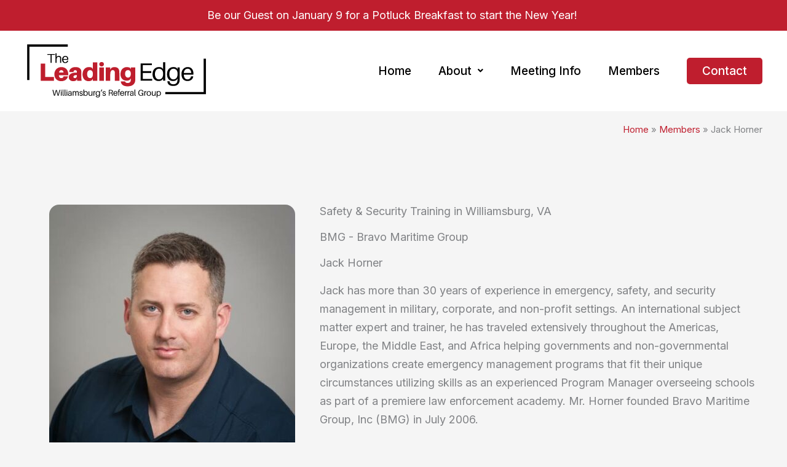

--- FILE ---
content_type: text/css
request_url: https://leadingedgeva.com/wp-content/uploads/elementor/css/post-1879.css?ver=1768028067
body_size: 943
content:
.elementor-1879 .elementor-element.elementor-element-a66a9e6{transition:background 0.3s, border 0.3s, border-radius 0.3s, box-shadow 0.3s;padding:125px 40px 85px 40px;}.elementor-1879 .elementor-element.elementor-element-a66a9e6 > .elementor-background-overlay{transition:background 0.3s, border-radius 0.3s, opacity 0.3s;}.elementor-1879 .elementor-element.elementor-element-2d74296 > .elementor-element-populated{transition:background 0.3s, border 0.3s, border-radius 0.3s, box-shadow 0.3s;margin:0px 0px 0px 0px;--e-column-margin-right:0px;--e-column-margin-left:0px;padding:0px 0px 0px 0px;}.elementor-1879 .elementor-element.elementor-element-2d74296 > .elementor-element-populated > .elementor-background-overlay{transition:background 0.3s, border-radius 0.3s, opacity 0.3s;}.elementor-1879 .elementor-element.elementor-element-11267b3 img{border-radius:16px 16px 16px 16px;}.elementor-bc-flex-widget .elementor-1879 .elementor-element.elementor-element-b87b770.elementor-column .elementor-widget-wrap{align-items:flex-start;}.elementor-1879 .elementor-element.elementor-element-b87b770.elementor-column.elementor-element[data-element_type="column"] > .elementor-widget-wrap.elementor-element-populated{align-content:flex-start;align-items:flex-start;}.elementor-1879 .elementor-element.elementor-element-b87b770 > .elementor-element-populated{margin:0px 0px 0px 0px;--e-column-margin-right:0px;--e-column-margin-left:0px;padding:0px 5px 0px 0px;}.elementor-1879 .elementor-element.elementor-element-27ac622:not(.elementor-motion-effects-element-type-background), .elementor-1879 .elementor-element.elementor-element-27ac622 > .elementor-motion-effects-container > .elementor-motion-effects-layer{background-color:var( --e-global-color-astglobalcolor5 );}.elementor-1879 .elementor-element.elementor-element-27ac622 > .elementor-container{max-width:1290px;}.elementor-1879 .elementor-element.elementor-element-27ac622{transition:background 0.3s, border 0.3s, border-radius 0.3s, box-shadow 0.3s;padding:70px 40px 75px 40px;}.elementor-1879 .elementor-element.elementor-element-27ac622 > .elementor-background-overlay{transition:background 0.3s, border-radius 0.3s, opacity 0.3s;}.elementor-bc-flex-widget .elementor-1879 .elementor-element.elementor-element-ce21b80.elementor-column .elementor-widget-wrap{align-items:flex-start;}.elementor-1879 .elementor-element.elementor-element-ce21b80.elementor-column.elementor-element[data-element_type="column"] > .elementor-widget-wrap.elementor-element-populated{align-content:flex-start;align-items:flex-start;}.elementor-1879 .elementor-element.elementor-element-ce21b80 > .elementor-element-populated{margin:0px 0px 0px 0px;--e-column-margin-right:0px;--e-column-margin-left:0px;padding:0px 70px 0px 0px;}.elementor-1879 .elementor-element.elementor-element-b2c2a66{text-align:left;}.elementor-bc-flex-widget .elementor-1879 .elementor-element.elementor-element-2724094.elementor-column .elementor-widget-wrap{align-items:flex-start;}.elementor-1879 .elementor-element.elementor-element-2724094.elementor-column.elementor-element[data-element_type="column"] > .elementor-widget-wrap.elementor-element-populated{align-content:flex-start;align-items:flex-start;}.elementor-1879 .elementor-element.elementor-element-2724094 > .elementor-element-populated{margin:0px 0px 0px 0px;--e-column-margin-right:0px;--e-column-margin-left:0px;padding:0px 0px 0px 0px;}.elementor-1879 .elementor-element.elementor-element-27a1cd5 .elementor-icon-list-items:not(.elementor-inline-items) .elementor-icon-list-item:not(:last-child){padding-block-end:calc(8px/2);}.elementor-1879 .elementor-element.elementor-element-27a1cd5 .elementor-icon-list-items:not(.elementor-inline-items) .elementor-icon-list-item:not(:first-child){margin-block-start:calc(8px/2);}.elementor-1879 .elementor-element.elementor-element-27a1cd5 .elementor-icon-list-items.elementor-inline-items .elementor-icon-list-item{margin-inline:calc(8px/2);}.elementor-1879 .elementor-element.elementor-element-27a1cd5 .elementor-icon-list-items.elementor-inline-items{margin-inline:calc(-8px/2);}.elementor-1879 .elementor-element.elementor-element-27a1cd5 .elementor-icon-list-items.elementor-inline-items .elementor-icon-list-item:after{inset-inline-end:calc(-8px/2);}.elementor-1879 .elementor-element.elementor-element-27a1cd5 .elementor-icon-list-icon i{transition:color 0.3s;}.elementor-1879 .elementor-element.elementor-element-27a1cd5 .elementor-icon-list-icon svg{transition:fill 0.3s;}.elementor-1879 .elementor-element.elementor-element-27a1cd5{--e-icon-list-icon-size:14px;--icon-vertical-offset:0px;}.elementor-1879 .elementor-element.elementor-element-27a1cd5 .elementor-icon-list-text{transition:color 0.3s;}.elementor-bc-flex-widget .elementor-1879 .elementor-element.elementor-element-1a7381d.elementor-column .elementor-widget-wrap{align-items:flex-start;}.elementor-1879 .elementor-element.elementor-element-1a7381d.elementor-column.elementor-element[data-element_type="column"] > .elementor-widget-wrap.elementor-element-populated{align-content:flex-start;align-items:flex-start;}.elementor-1879 .elementor-element.elementor-element-1a7381d > .elementor-element-populated{margin:0px 0px 0px 0px;--e-column-margin-right:0px;--e-column-margin-left:0px;padding:0px 0px 0px 0px;}.elementor-1879 .elementor-element.elementor-element-66e83a7{columns:1;}.elementor-1879 .elementor-element.elementor-element-66e83a7 a{color:var( --e-global-color-astglobalcolor8 );}.elementor-1879 .elementor-element.elementor-element-66e83a7 a:hover, .elementor-1879 .elementor-element.elementor-element-66e83a7 a:focus{color:var( --e-global-color-astglobalcolor0 );}:root{--page-title-display:none;}@media(max-width:1366px){.elementor-1879 .elementor-element.elementor-element-a66a9e6{padding:100px 40px 80px 40px;}.elementor-1879 .elementor-element.elementor-element-27ac622{padding:51px 40px 55px 40px;}}@media(max-width:1024px){.elementor-1879 .elementor-element.elementor-element-a66a9e6{padding:57px 40px 27px 40px;}.elementor-1879 .elementor-element.elementor-element-2d74296 > .elementor-element-populated{margin:0px 0px 0px 0px;--e-column-margin-right:0px;--e-column-margin-left:0px;padding:0px 0px 0px 0px;}.elementor-bc-flex-widget .elementor-1879 .elementor-element.elementor-element-b87b770.elementor-column .elementor-widget-wrap{align-items:flex-start;}.elementor-1879 .elementor-element.elementor-element-b87b770.elementor-column.elementor-element[data-element_type="column"] > .elementor-widget-wrap.elementor-element-populated{align-content:flex-start;align-items:flex-start;}.elementor-1879 .elementor-element.elementor-element-b87b770 > .elementor-element-populated{margin:0px 0px 42px 40px;--e-column-margin-right:0px;--e-column-margin-left:40px;padding:0px 0px 0px 0px;}.elementor-1879 .elementor-element.elementor-element-27ac622{padding:37px 40px 27px 40px;}.elementor-bc-flex-widget .elementor-1879 .elementor-element.elementor-element-ce21b80.elementor-column .elementor-widget-wrap{align-items:flex-start;}.elementor-1879 .elementor-element.elementor-element-ce21b80.elementor-column.elementor-element[data-element_type="column"] > .elementor-widget-wrap.elementor-element-populated{align-content:flex-start;align-items:flex-start;}.elementor-1879 .elementor-element.elementor-element-ce21b80 > .elementor-element-populated{margin:0px 0px 0px 0px;--e-column-margin-right:0px;--e-column-margin-left:0px;padding:0px 0px 0px 0px;}.elementor-bc-flex-widget .elementor-1879 .elementor-element.elementor-element-2724094.elementor-column .elementor-widget-wrap{align-items:flex-start;}.elementor-1879 .elementor-element.elementor-element-2724094.elementor-column.elementor-element[data-element_type="column"] > .elementor-widget-wrap.elementor-element-populated{align-content:flex-start;align-items:flex-start;}.elementor-1879 .elementor-element.elementor-element-2724094 > .elementor-element-populated{margin:0px 0px 0px 0px;--e-column-margin-right:0px;--e-column-margin-left:0px;padding:0px 0px 0px 0px;}.elementor-bc-flex-widget .elementor-1879 .elementor-element.elementor-element-1a7381d.elementor-column .elementor-widget-wrap{align-items:flex-start;}.elementor-1879 .elementor-element.elementor-element-1a7381d.elementor-column.elementor-element[data-element_type="column"] > .elementor-widget-wrap.elementor-element-populated{align-content:flex-start;align-items:flex-start;}.elementor-1879 .elementor-element.elementor-element-1a7381d > .elementor-element-populated{margin:0px 0px 0px 0px;--e-column-margin-right:0px;--e-column-margin-left:0px;padding:0px 0px 0px 0px;}.elementor-1879 .elementor-element.elementor-element-66e83a7{columns:1;text-align:center;}}@media(max-width:767px){.elementor-1879 .elementor-element.elementor-element-a66a9e6{padding:35px 20px 60px 20px;}.elementor-1879 .elementor-element.elementor-element-2d74296 > .elementor-element-populated{margin:0px 0px 0px 0px;--e-column-margin-right:0px;--e-column-margin-left:0px;}.elementor-1879 .elementor-element.elementor-element-b87b770 > .elementor-element-populated{margin:0px 0px 31px 0px;--e-column-margin-right:0px;--e-column-margin-left:0px;padding:0px 0px 0px 0px;}.elementor-1879 .elementor-element.elementor-element-736e6bb{text-align:center;}.elementor-1879 .elementor-element.elementor-element-a8b7c21{text-align:center;}.elementor-1879 .elementor-element.elementor-element-c4bcb08{text-align:center;}.elementor-1879 .elementor-element.elementor-element-9273f6b{text-align:center;}.elementor-1879 .elementor-element.elementor-element-27ac622{margin-top:0px;margin-bottom:0px;padding:33px 20px 0px 20px;}.elementor-1879 .elementor-element.elementor-element-ce21b80 > .elementor-element-populated{margin:0px 0px 31px 0px;--e-column-margin-right:0px;--e-column-margin-left:0px;padding:0px 0px 0px 0px;}.elementor-1879 .elementor-element.elementor-element-b2c2a66{text-align:center;}.elementor-1879 .elementor-element.elementor-element-2724094 > .elementor-element-populated{margin:0px 0px 31px 0px;--e-column-margin-right:0px;--e-column-margin-left:0px;padding:0px 0px 0px 0px;}.elementor-1879 .elementor-element.elementor-element-52defd3{text-align:center;}.elementor-1879 .elementor-element.elementor-element-1a7381d > .elementor-element-populated{margin:0px 0px 31px 0px;--e-column-margin-right:0px;--e-column-margin-left:0px;padding:0px 0px 0px 0px;}.elementor-1879 .elementor-element.elementor-element-3e6ee64{text-align:center;}}@media(min-width:768px){.elementor-1879 .elementor-element.elementor-element-2d74296{width:40%;}.elementor-1879 .elementor-element.elementor-element-b87b770{width:60%;}}@media(max-width:1024px) and (min-width:768px){.elementor-1879 .elementor-element.elementor-element-2d74296{width:40%;}.elementor-1879 .elementor-element.elementor-element-b87b770{width:60%;}.elementor-1879 .elementor-element.elementor-element-ce21b80{width:100%;}.elementor-1879 .elementor-element.elementor-element-2724094{width:100%;}.elementor-1879 .elementor-element.elementor-element-1a7381d{width:100%;}}

--- FILE ---
content_type: text/css
request_url: https://leadingedgeva.com/wp-content/uploads/elementor/css/post-2075.css?ver=1768019363
body_size: 274
content:
.elementor-2075 .elementor-element.elementor-element-bab9a1c:not(.elementor-motion-effects-element-type-background), .elementor-2075 .elementor-element.elementor-element-bab9a1c > .elementor-motion-effects-container > .elementor-motion-effects-layer{background-color:#BF1E2E;}.elementor-2075 .elementor-element.elementor-element-bab9a1c{transition:background 0.3s, border 0.3s, border-radius 0.3s, box-shadow 0.3s;padding:0px 20px 0px 20px;}.elementor-2075 .elementor-element.elementor-element-bab9a1c > .elementor-background-overlay{transition:background 0.3s, border-radius 0.3s, opacity 0.3s;}.elementor-2075 .elementor-element.elementor-element-540eec0 > .elementor-widget-container{margin:0px 0px -32px 0px;}.elementor-2075 .elementor-element.elementor-element-540eec0{text-align:center;color:#FFFFFF;}.elementor-2075 .elementor-element.elementor-element-540eec0 a{color:#FFFFFF;}@media(max-width:767px){.elementor-2075 .elementor-element.elementor-element-bab9a1c{margin-top:0px;margin-bottom:0px;padding:0px 10px 0px 10px;}}

--- FILE ---
content_type: text/css
request_url: https://leadingedgeva.com/wp-content/uploads/elementor/css/post-1804.css?ver=1768019363
body_size: 268
content:
.elementor-1804 .elementor-element.elementor-element-486b05f{border-style:solid;border-width:0px 0px 0px 0px;padding:20px 40px 12px 40px;}.elementor-1804 .elementor-element.elementor-element-486b05f, .elementor-1804 .elementor-element.elementor-element-486b05f > .elementor-background-overlay{border-radius:0px 0px 0px 0px;}.elementor-1804 .elementor-element.elementor-element-6547a26 > .elementor-element-populated{margin:0px 0px 0px 0px;--e-column-margin-right:0px;--e-column-margin-left:0px;padding:0px 0px 0px 0px;}.elementor-1804 .elementor-element.elementor-element-425cd2c{text-align:right;font-size:15px;}@media(max-width:1366px){.elementor-1804 .elementor-element.elementor-element-486b05f{padding:15px 40px 7px 40px;}}@media(max-width:767px){.elementor-1804 .elementor-element.elementor-element-425cd2c{font-size:14px;}}

--- FILE ---
content_type: text/css
request_url: https://leadingedgeva.com/wp-content/uploads/elementor/css/post-1706.css?ver=1768019363
body_size: 605
content:
.elementor-1706 .elementor-element.elementor-element-de7a09d:not(.elementor-motion-effects-element-type-background), .elementor-1706 .elementor-element.elementor-element-de7a09d > .elementor-motion-effects-container > .elementor-motion-effects-layer{background-color:var( --e-global-color-astglobalcolor0 );}.elementor-1706 .elementor-element.elementor-element-de7a09d{transition:background 0.3s, border 0.3s, border-radius 0.3s, box-shadow 0.3s;padding:66px 40px 60px 40px;}.elementor-1706 .elementor-element.elementor-element-de7a09d > .elementor-background-overlay{transition:background 0.3s, border-radius 0.3s, opacity 0.3s;}.elementor-1706 .elementor-element.elementor-element-2f75a53 > .elementor-element-populated{margin:0px 0px 0px 0px;--e-column-margin-right:0px;--e-column-margin-left:0px;padding:0px 0px 0px 0px;}.elementor-1706 .elementor-element.elementor-element-63afcb2 > .elementor-widget-container{margin:0px 0px -11px 0px;padding:0px 0px 0px 0px;}.elementor-1706 .elementor-element.elementor-element-63afcb2{text-align:left;}.elementor-1706 .elementor-element.elementor-element-63afcb2 .elementor-heading-title{font-size:56px;color:var( --e-global-color-astglobalcolor5 );}.elementor-1706 .elementor-element.elementor-element-33875af > .elementor-widget-container{margin:0px 0px -23px 0px;}.elementor-1706 .elementor-element.elementor-element-33875af{text-align:left;font-size:24px;color:var( --e-global-color-astglobalcolor5 );}.elementor-bc-flex-widget .elementor-1706 .elementor-element.elementor-element-99eaaf9.elementor-column .elementor-widget-wrap{align-items:center;}.elementor-1706 .elementor-element.elementor-element-99eaaf9.elementor-column.elementor-element[data-element_type="column"] > .elementor-widget-wrap.elementor-element-populated{align-content:center;align-items:center;}.elementor-1706 .elementor-element.elementor-element-99eaaf9 > .elementor-element-populated{margin:0px 0px 0px 0px;--e-column-margin-right:0px;--e-column-margin-left:0px;padding:0px 0px 0px 0px;}.elementor-1706 .elementor-element.elementor-element-b8b16e2 .elementor-button{background-color:var( --e-global-color-astglobalcolor8 );fill:var( --e-global-color-astglobalcolor5 );color:var( --e-global-color-astglobalcolor5 );}.elementor-1706 .elementor-element.elementor-element-b8b16e2 .elementor-button:hover, .elementor-1706 .elementor-element.elementor-element-b8b16e2 .elementor-button:focus{background-color:var( --e-global-color-astglobalcolor5 );color:var( --e-global-color-astglobalcolor8 );}.elementor-1706 .elementor-element.elementor-element-b8b16e2 .elementor-button:hover svg, .elementor-1706 .elementor-element.elementor-element-b8b16e2 .elementor-button:focus svg{fill:var( --e-global-color-astglobalcolor8 );}@media(max-width:1366px){.elementor-1706 .elementor-element.elementor-element-de7a09d{padding:66px 50px 60px 50px;}.elementor-1706 .elementor-element.elementor-element-63afcb2 .elementor-heading-title{font-size:45px;}.elementor-1706 .elementor-element.elementor-element-33875af{font-size:21px;}}@media(max-width:1024px){.elementor-1706 .elementor-element.elementor-element-de7a09d{padding:40px 40px 40px 40px;}.elementor-1706 .elementor-element.elementor-element-63afcb2{text-align:left;}.elementor-1706 .elementor-element.elementor-element-63afcb2 .elementor-heading-title{font-size:36px;}.elementor-1706 .elementor-element.elementor-element-33875af{font-size:16px;}}@media(max-width:767px){.elementor-1706 .elementor-element.elementor-element-de7a09d{padding:40px 20px 49px 20px;}.elementor-1706 .elementor-element.elementor-element-63afcb2{text-align:center;}.elementor-1706 .elementor-element.elementor-element-63afcb2 .elementor-heading-title{font-size:34px;}.elementor-1706 .elementor-element.elementor-element-33875af > .elementor-widget-container{margin:0px 0px -9px 0px;}.elementor-1706 .elementor-element.elementor-element-33875af{text-align:center;}}@media(min-width:768px){.elementor-1706 .elementor-element.elementor-element-2f75a53{width:70%;}.elementor-1706 .elementor-element.elementor-element-99eaaf9{width:30%;}}@media(max-width:1024px) and (min-width:768px){.elementor-1706 .elementor-element.elementor-element-2f75a53{width:71%;}.elementor-1706 .elementor-element.elementor-element-99eaaf9{width:29%;}}

--- FILE ---
content_type: text/css
request_url: https://leadingedgeva.com/wp-content/uploads/elementor/css/post-1514.css?ver=1768019363
body_size: 548
content:
.elementor-1514 .elementor-element.elementor-element-2574f8c:not(.elementor-motion-effects-element-type-background), .elementor-1514 .elementor-element.elementor-element-2574f8c > .elementor-motion-effects-container > .elementor-motion-effects-layer{background-color:var( --e-global-color-astglobalcolor8 );}.elementor-1514 .elementor-element.elementor-element-2574f8c{transition:background 0.3s, border 0.3s, border-radius 0.3s, box-shadow 0.3s;padding:60px 40px 4px 40px;}.elementor-1514 .elementor-element.elementor-element-2574f8c > .elementor-background-overlay{transition:background 0.3s, border-radius 0.3s, opacity 0.3s;}.elementor-1514 .elementor-element.elementor-element-2670b0e > .elementor-element-populated{margin:0px 0px 0px 0px;--e-column-margin-right:0px;--e-column-margin-left:0px;padding:0px 0px 0px 0px;}.elementor-1514 .elementor-element.elementor-element-f6342bf{text-align:center;}.elementor-1514 .elementor-element.elementor-element-a0bc63e{--grid-template-columns:repeat(0, auto);--icon-size:39px;--grid-column-gap:0px;--grid-row-gap:0px;}.elementor-1514 .elementor-element.elementor-element-a0bc63e .elementor-widget-container{text-align:center;}.elementor-1514 .elementor-element.elementor-element-a0bc63e > .elementor-widget-container{margin:0px 0px 0px 0px;padding:0px 0px 0px 0px;}.elementor-1514 .elementor-element.elementor-element-a0bc63e .elementor-social-icon{background-color:var( --e-global-color-astglobalcolor8 );--icon-padding:0.3em;border-style:none;}.elementor-1514 .elementor-element.elementor-element-a0bc63e .elementor-social-icon i{color:var( --e-global-color-astglobalcolor5 );}.elementor-1514 .elementor-element.elementor-element-a0bc63e .elementor-social-icon svg{fill:var( --e-global-color-astglobalcolor5 );}.elementor-1514 .elementor-element.elementor-element-70df25e{text-align:center;font-size:15px;color:var( --e-global-color-astglobalcolor5 );}.elementor-1514 .elementor-element.elementor-element-70df25e a{color:var( --e-global-color-astglobalcolor5 );}.elementor-1514 .elementor-element.elementor-element-70df25e a:hover, .elementor-1514 .elementor-element.elementor-element-70df25e a:focus{color:#E94354;}@media(max-width:1366px){.elementor-1514 .elementor-element.elementor-element-2574f8c{padding:48px 40px -1px 40px;}}@media(max-width:1024px){.elementor-1514 .elementor-element.elementor-element-f6342bf{text-align:center;}.elementor-1514 .elementor-element.elementor-element-f6342bf img{width:97%;height:65px;object-fit:contain;}.elementor-1514 .elementor-element.elementor-element-a0bc63e{--icon-size:28px;}}@media(max-width:767px){.elementor-1514 .elementor-element.elementor-element-2574f8c{padding:47px 40px 9px 40px;}.elementor-1514 .elementor-element.elementor-element-f6342bf img{width:100%;height:71px;}.elementor-1514 .elementor-element.elementor-element-a0bc63e{--icon-size:35px;}.elementor-1514 .elementor-element.elementor-element-70df25e{font-size:15px;}}

--- FILE ---
content_type: text/css
request_url: https://leadingedgeva.com/wp-content/uploads/elementor/css/post-1334.css?ver=1768019363
body_size: 1703
content:
.elementor-1334 .elementor-element.elementor-element-98b6b36:not(.elementor-motion-effects-element-type-background), .elementor-1334 .elementor-element.elementor-element-98b6b36 > .elementor-motion-effects-container > .elementor-motion-effects-layer{background-color:var( --e-global-color-astglobalcolor5 );}.elementor-1334 .elementor-element.elementor-element-98b6b36{transition:background 0.3s, border 0.3s, border-radius 0.3s, box-shadow 0.3s;padding:11px 40px 11px 40px;}.elementor-1334 .elementor-element.elementor-element-98b6b36 > .elementor-background-overlay{transition:background 0.3s, border-radius 0.3s, opacity 0.3s;}.elementor-bc-flex-widget .elementor-1334 .elementor-element.elementor-element-af7f546.elementor-column .elementor-widget-wrap{align-items:center;}.elementor-1334 .elementor-element.elementor-element-af7f546.elementor-column.elementor-element[data-element_type="column"] > .elementor-widget-wrap.elementor-element-populated{align-content:center;align-items:center;}.elementor-1334 .elementor-element.elementor-element-af7f546 > .elementor-element-populated{margin:0px 0px 0px 0px;--e-column-margin-right:0px;--e-column-margin-left:0px;padding:0px 0px 0px 0px;}.elementor-1334 .elementor-element.elementor-element-2d5d1a1{text-align:left;}.elementor-1334 .elementor-element.elementor-element-2d5d1a1 img{width:100%;height:130px;object-fit:contain;object-position:center center;}.elementor-bc-flex-widget .elementor-1334 .elementor-element.elementor-element-b32cef4.elementor-column .elementor-widget-wrap{align-items:center;}.elementor-1334 .elementor-element.elementor-element-b32cef4.elementor-column.elementor-element[data-element_type="column"] > .elementor-widget-wrap.elementor-element-populated{align-content:center;align-items:center;}.elementor-1334 .elementor-element.elementor-element-b32cef4 > .elementor-element-populated{margin:0px 0px 0px 0px;--e-column-margin-right:0px;--e-column-margin-left:0px;padding:0px 0px 0px 0px;}.elementor-1334 .elementor-element.elementor-element-a65eb74 .menu-item a.uael-menu-item, .elementor-1334 .elementor-element.elementor-element-a65eb74 .menu-item a.uael-sub-menu-item{padding-top:15px;padding-bottom:15px;}body:not(.rtl) .elementor-1334 .elementor-element.elementor-element-a65eb74 .uael-nav-menu__layout-horizontal .uael-nav-menu > li.menu-item:not(:last-child){margin-right:44px;}body.rtl .elementor-1334 .elementor-element.elementor-element-a65eb74 .uael-nav-menu__layout-horizontal .uael-nav-menu > li.menu-item:not(:last-child){margin-left:44px;}.elementor-1334 .elementor-element.elementor-element-a65eb74 nav:not(.uael-nav-menu__layout-horizontal) .uael-nav-menu > li.menu-item:not(:last-child){margin-bottom:0;}.elementor-1334 .elementor-element.elementor-element-a65eb74 ul.sub-menu{width:249px;}.elementor-1334 .elementor-element.elementor-element-a65eb74 .sub-menu li a.uael-sub-menu-item,
						.elementor-1334 .elementor-element.elementor-element-a65eb74 nav.uael-dropdown li a.uael-menu-item,
						.elementor-1334 .elementor-element.elementor-element-a65eb74 nav.uael-dropdown li a.uael-sub-menu-item,
						.elementor-1334 .elementor-element.elementor-element-a65eb74 nav.uael-dropdown-expandible li a.uael-menu-item,
						.elementor-1334 .elementor-element.elementor-element-a65eb74 nav.uael-dropdown-expandible li a.uael-sub-menu-item{padding-left:10px;padding-right:10px;}.elementor-1334 .elementor-element.elementor-element-a65eb74 .sub-menu a.uael-sub-menu-item,
						 .elementor-1334 .elementor-element.elementor-element-a65eb74 nav.uael-dropdown li a.uael-menu-item,
						 .elementor-1334 .elementor-element.elementor-element-a65eb74 nav.uael-dropdown li a.uael-sub-menu-item,
						 .elementor-1334 .elementor-element.elementor-element-a65eb74 nav.uael-dropdown-expandible li a.uael-menu-item,
						 .elementor-1334 .elementor-element.elementor-element-a65eb74 nav.uael-dropdown-expandible li a.uael-sub-menu-item{padding-top:15px;padding-bottom:15px;}.elementor-1334 .elementor-element.elementor-element-a65eb74 .uael-nav-menu__toggle{text-align:right;}.elementor-1334 .elementor-element.elementor-element-a65eb74 .menu-item a.uael-menu-item{font-family:"Inter", Sans-serif;font-size:22px;font-weight:500;letter-spacing:0px;}.elementor-1334 .elementor-element.elementor-element-a65eb74 .menu-item a.uael-menu-item:not(.elementor-button), .elementor-1334 .elementor-element.elementor-element-a65eb74 .sub-menu a.uael-sub-menu-item{color:var( --e-global-color-astglobalcolor8 );}.elementor-1334 .elementor-element.elementor-element-a65eb74 .sub-menu a.uael-sub-menu-item,
								.elementor-1334 .elementor-element.elementor-element-a65eb74 .elementor-menu-toggle,
								.elementor-1334 .elementor-element.elementor-element-a65eb74 nav.uael-dropdown li a.uael-menu-item:not(.elementor-button),
								.elementor-1334 .elementor-element.elementor-element-a65eb74 nav.uael-dropdown li a.uael-sub-menu-item:not(.elementor-button),
								.elementor-1334 .elementor-element.elementor-element-a65eb74 nav.uael-dropdown-expandible li a.uael-menu-item,
								.elementor-1334 .elementor-element.elementor-element-a65eb74 nav.uael-dropdown-expandible li a.uael-sub-menu-item{color:var( --e-global-color-astglobalcolor8 );}.elementor-1334 .elementor-element.elementor-element-a65eb74 .sub-menu,
								.elementor-1334 .elementor-element.elementor-element-a65eb74 nav.uael-dropdown,
								.elementor-1334 .elementor-element.elementor-element-a65eb74 .uael-nav-menu nav.uael-dropdown-expandible,
								.elementor-1334 .elementor-element.elementor-element-a65eb74 .uael-nav-menu nav.uael-dropdown-expandible .menu-item a.uael-menu-item,
								.elementor-1334 .elementor-element.elementor-element-a65eb74 .uael-nav-menu nav.uael-dropdown-expandible .menu-item .sub-menu,
								.elementor-1334 .elementor-element.elementor-element-a65eb74 nav.uael-dropdown .menu-item a.uael-menu-item,
								.elementor-1334 .elementor-element.elementor-element-a65eb74 nav.uael-dropdown .menu-item a.uael-sub-menu-item{background-color:#fff;}.elementor-1334 .elementor-element.elementor-element-a65eb74 .sub-menu a.uael-sub-menu-item:hover,
								.elementor-1334 .elementor-element.elementor-element-a65eb74 .elementor-menu-toggle:hover,
								.elementor-1334 .elementor-element.elementor-element-a65eb74 nav.uael-dropdown li a.uael-menu-item:not(.elementor-button):hover,
								.elementor-1334 .elementor-element.elementor-element-a65eb74 nav.uael-dropdown li a.uael-sub-menu-item:not(.elementor-button):hover,
								.elementor-1334 .elementor-element.elementor-element-a65eb74 .uael-nav-menu nav.uael-dropdown-expandible li a.uael-menu-item:hover,
								.elementor-1334 .elementor-element.elementor-element-a65eb74 .uael-nav-menu nav.uael-dropdown-expandible li a.uael-sub-menu-item:hover{color:var( --e-global-color-astglobalcolor0 );}.elementor-1334 .elementor-element.elementor-element-a65eb74 nav.uael-nav-menu__layout-horizontal .sub-menu,
							.elementor-1334 .elementor-element.elementor-element-a65eb74 nav:not(.uael-nav-menu__layout-horizontal) .sub-menu.sub-menu-open,
							.elementor-1334 .elementor-element.elementor-element-a65eb74 nav.uael-dropdown,
						 	.elementor-1334 .elementor-element.elementor-element-a65eb74 nav.uael-dropdown-expandible{border-style:solid;border-width:1px 1px 1px 1px;border-color:#EBEBEB;}.elementor-1334 .elementor-element.elementor-element-a65eb74 .sub-menu{border-radius:5px 5px 5px 5px;}.elementor-1334 .elementor-element.elementor-element-a65eb74 .sub-menu li.menu-item:first-child{border-top-left-radius:5px;border-top-right-radius:5px;overflow:hidden;}.elementor-1334 .elementor-element.elementor-element-a65eb74 .sub-menu li.menu-item:last-child{border-bottom-right-radius:5px;border-bottom-left-radius:5px;overflow:hidden;}.elementor-1334 .elementor-element.elementor-element-a65eb74 nav.uael-dropdown{border-radius:5px 5px 5px 5px;}.elementor-1334 .elementor-element.elementor-element-a65eb74 nav.uael-dropdown li.menu-item:first-child{border-top-left-radius:5px;border-top-right-radius:5px;overflow:hidden;}.elementor-1334 .elementor-element.elementor-element-a65eb74 nav.uael-dropdown li.menu-item:last-child{border-bottom-right-radius:5px;border-bottom-left-radius:5px;overflow:hidden;}.elementor-1334 .elementor-element.elementor-element-a65eb74 nav.uael-dropdown-expandible{border-radius:5px 5px 5px 5px;}.elementor-1334 .elementor-element.elementor-element-a65eb74 nav.uael-dropdown-expandible li.menu-item:first-child{border-top-left-radius:5px;border-top-right-radius:5px;overflow:hidden;}.elementor-1334 .elementor-element.elementor-element-a65eb74 nav.uael-dropdown-expandible li.menu-item:last-child{border-bottom-right-radius:5px;border-bottom-left-radius:5px;overflow:hidden;}.elementor-1334 .elementor-element.elementor-element-a65eb74 .sub-menu li.menu-item:not(:last-child),
						.elementor-1334 .elementor-element.elementor-element-a65eb74 nav.uael-dropdown li.menu-item:not(:last-child),
						.elementor-1334 .elementor-element.elementor-element-a65eb74 nav.uael-dropdown-expandible li.menu-item:not(:last-child){border-bottom-style:none;}.elementor-1334 .elementor-element.elementor-element-a65eb74 .menu-item a.uael-menu-item.elementor-button{font-size:22px;font-weight:500;text-transform:none;padding:12px 25px 12px 25px;}.elementor-1334 .elementor-element.elementor-element-895bde0{margin-top:64px;margin-bottom:64px;}.elementor-1334 .elementor-element.elementor-element-e4d1735{text-align:center;}.elementor-1334 .elementor-element.elementor-element-e4d1735 .elementor-heading-title{font-size:43px;}.elementor-1334 .elementor-element.elementor-element-f930cb1:not(.elementor-motion-effects-element-type-background), .elementor-1334 .elementor-element.elementor-element-f930cb1 > .elementor-motion-effects-container > .elementor-motion-effects-layer{background-color:var( --e-global-color-astglobalcolor5 );}.elementor-1334 .elementor-element.elementor-element-f930cb1{transition:background 0.3s, border 0.3s, border-radius 0.3s, box-shadow 0.3s;padding:11px 50px 11px 50px;}.elementor-1334 .elementor-element.elementor-element-f930cb1 > .elementor-background-overlay{transition:background 0.3s, border-radius 0.3s, opacity 0.3s;}.elementor-bc-flex-widget .elementor-1334 .elementor-element.elementor-element-7e78706.elementor-column .elementor-widget-wrap{align-items:center;}.elementor-1334 .elementor-element.elementor-element-7e78706.elementor-column.elementor-element[data-element_type="column"] > .elementor-widget-wrap.elementor-element-populated{align-content:center;align-items:center;}.elementor-1334 .elementor-element.elementor-element-7e78706 > .elementor-element-populated{margin:0px 0px 0px 0px;--e-column-margin-right:0px;--e-column-margin-left:0px;padding:0px 0px 0px 0px;}.elementor-1334 .elementor-element.elementor-element-f46d69c{text-align:left;}.elementor-1334 .elementor-element.elementor-element-f46d69c img{width:100%;height:130px;object-fit:contain;object-position:center center;}.elementor-bc-flex-widget .elementor-1334 .elementor-element.elementor-element-3335bb8.elementor-column .elementor-widget-wrap{align-items:center;}.elementor-1334 .elementor-element.elementor-element-3335bb8.elementor-column.elementor-element[data-element_type="column"] > .elementor-widget-wrap.elementor-element-populated{align-content:center;align-items:center;}.elementor-1334 .elementor-element.elementor-element-3335bb8 > .elementor-element-populated{margin:0px 0px 0px 0px;--e-column-margin-right:0px;--e-column-margin-left:0px;padding:0px 0px 0px 0px;}.elementor-1334 .elementor-element.elementor-element-5e4fda0 li.menu-item a{justify-content:space-between;}.elementor-1334 .elementor-element.elementor-element-5e4fda0 .uael-flyout-wrapper .uael-side{width:300px;}.elementor-1334 .elementor-element.elementor-element-5e4fda0 .uael-flyout-open.left{left:-300px;}.elementor-1334 .elementor-element.elementor-element-5e4fda0 .uael-flyout-open.right{right:-300px;}.elementor-1334 .elementor-element.elementor-element-5e4fda0 .menu-item a.uael-menu-item, .elementor-1334 .elementor-element.elementor-element-5e4fda0 .menu-item a.uael-sub-menu-item{padding-top:15px;padding-bottom:15px;}.elementor-1334 .elementor-element.elementor-element-5e4fda0 .sub-menu li a.uael-sub-menu-item,
						.elementor-1334 .elementor-element.elementor-element-5e4fda0 nav.uael-dropdown li a.uael-menu-item,
						.elementor-1334 .elementor-element.elementor-element-5e4fda0 nav.uael-dropdown li a.uael-sub-menu-item,
						.elementor-1334 .elementor-element.elementor-element-5e4fda0 nav.uael-dropdown-expandible li a.uael-menu-item,
						.elementor-1334 .elementor-element.elementor-element-5e4fda0 nav.uael-dropdown-expandible li a.uael-sub-menu-item{padding-left:15px;padding-right:15px;}.elementor-1334 .elementor-element.elementor-element-5e4fda0 .sub-menu a.uael-sub-menu-item,
						 .elementor-1334 .elementor-element.elementor-element-5e4fda0 nav.uael-dropdown li a.uael-menu-item,
						 .elementor-1334 .elementor-element.elementor-element-5e4fda0 nav.uael-dropdown li a.uael-sub-menu-item,
						 .elementor-1334 .elementor-element.elementor-element-5e4fda0 nav.uael-dropdown-expandible li a.uael-menu-item,
						 .elementor-1334 .elementor-element.elementor-element-5e4fda0 nav.uael-dropdown-expandible li a.uael-sub-menu-item{padding-top:15px;padding-bottom:15px;}.elementor-1334 .elementor-element.elementor-element-5e4fda0 .uael-nav-menu__toggle{margin:0 auto;justify-content:center;}.elementor-1334 .elementor-element.elementor-element-5e4fda0 .uael-flyout-content{padding:30px;background-color:#FFFFFF;}.elementor-1334 .elementor-element.elementor-element-5e4fda0 .menu-item a.uael-menu-item{font-family:"Inter", Sans-serif;font-size:22px;font-weight:500;letter-spacing:0px;}.elementor-1334 .elementor-element.elementor-element-5e4fda0 .menu-item a.uael-menu-item:not(.elementor-button), .elementor-1334 .elementor-element.elementor-element-5e4fda0 .sub-menu a.uael-sub-menu-item{color:var( --e-global-color-astglobalcolor8 );}.elementor-1334 .elementor-element.elementor-element-5e4fda0 .sub-menu,
								.elementor-1334 .elementor-element.elementor-element-5e4fda0 nav.uael-dropdown,
								.elementor-1334 .elementor-element.elementor-element-5e4fda0 .uael-nav-menu nav.uael-dropdown-expandible,
								.elementor-1334 .elementor-element.elementor-element-5e4fda0 .uael-nav-menu nav.uael-dropdown-expandible .menu-item a.uael-menu-item,
								.elementor-1334 .elementor-element.elementor-element-5e4fda0 .uael-nav-menu nav.uael-dropdown-expandible .menu-item .sub-menu,
								.elementor-1334 .elementor-element.elementor-element-5e4fda0 nav.uael-dropdown .menu-item a.uael-menu-item,
								.elementor-1334 .elementor-element.elementor-element-5e4fda0 nav.uael-dropdown .menu-item a.uael-sub-menu-item{background-color:#fff;}.elementor-1334 .elementor-element.elementor-element-5e4fda0 .sub-menu li.menu-item:not(:last-child),
						.elementor-1334 .elementor-element.elementor-element-5e4fda0 nav.uael-dropdown li.menu-item:not(:last-child),
						.elementor-1334 .elementor-element.elementor-element-5e4fda0 nav.uael-dropdown-expandible li.menu-item:not(:last-child){border-bottom-style:none;}.elementor-1334 .elementor-element.elementor-element-5e4fda0 .uael-flyout-close{color:#7A7A7A;}.elementor-1334 .elementor-element.elementor-element-5e4fda0 .uael-flyout-close svg{fill:#7A7A7A;}@media(min-width:768px){.elementor-1334 .elementor-element.elementor-element-af7f546{width:40%;}.elementor-1334 .elementor-element.elementor-element-b32cef4{width:60%;}}@media(max-width:1024px) and (min-width:768px){.elementor-1334 .elementor-element.elementor-element-af7f546{width:40%;}.elementor-1334 .elementor-element.elementor-element-b32cef4{width:52%;}.elementor-1334 .elementor-element.elementor-element-7e78706{width:40%;}.elementor-1334 .elementor-element.elementor-element-3335bb8{width:60%;}}@media(max-width:1366px){.elementor-1334 .elementor-element.elementor-element-2d5d1a1 img{height:109px;}.elementor-1334 .elementor-element.elementor-element-a65eb74 .menu-item a.uael-menu-item{font-size:19px;}.elementor-1334 .elementor-element.elementor-element-a65eb74 .menu-item a.uael-menu-item.elementor-button{font-size:19px;}.elementor-1334 .elementor-element.elementor-element-f46d69c img{height:109px;}.elementor-1334 .elementor-element.elementor-element-5e4fda0 .menu-item a.uael-menu-item{font-size:19px;}}@media(max-width:1024px){.elementor-1334 .elementor-element.elementor-element-2d5d1a1 img{height:75px;}body:not(.rtl) .elementor-1334 .elementor-element.elementor-element-a65eb74.uael-nav-menu__breakpoint-tablet .uael-nav-menu__layout-horizontal .uael-nav-menu > li.menu-item:not(:last-child){margin-right:0px;}.elementor-1334 .elementor-element.elementor-element-a65eb74 .sub-menu li a.uael-sub-menu-item,
						.elementor-1334 .elementor-element.elementor-element-a65eb74 nav.uael-dropdown li a.uael-menu-item,
						.elementor-1334 .elementor-element.elementor-element-a65eb74 nav.uael-dropdown li a.uael-sub-menu-item,
						.elementor-1334 .elementor-element.elementor-element-a65eb74 nav.uael-dropdown-expandible li a.uael-menu-item,
						.elementor-1334 .elementor-element.elementor-element-a65eb74 nav.uael-dropdown-expandible li a.uael-sub-menu-item{padding-left:47px;padding-right:47px;}.elementor-1334 .elementor-element.elementor-element-a65eb74 nav.uael-nav-menu__layout-horizontal ul.sub-menu, .elementor-1334 .elementor-element.elementor-element-a65eb74 nav.uael-nav-menu__layout-expandible.menu-is-active,
						.elementor-1334 .elementor-element.elementor-element-a65eb74 .uael-dropdown.menu-is-active{margin-top:25px;}.elementor-1334 .elementor-element.elementor-element-a65eb74.uael-nav-menu__breakpoint-tablet nav.uael-nav-menu__layout-horizontal ul.sub-menu{margin-top:0px;}.elementor-1334 .elementor-element.elementor-element-a65eb74 .uael-nav-menu-icon{font-size:36px;}.elementor-1334 .elementor-element.elementor-element-a65eb74 .uael-nav-menu-icon svg{font-size:36px;line-height:36px;height:36px;width:36px;}.elementor-1334 .elementor-element.elementor-element-f930cb1{padding:11px 40px 11px 40px;}.elementor-1334 .elementor-element.elementor-element-f46d69c img{height:75px;}.elementor-1334 .elementor-element.elementor-element-5e4fda0 li.menu-item a{justify-content:flex-start;}.elementor-1334 .elementor-element.elementor-element-5e4fda0 .sub-menu li a.uael-sub-menu-item,
						.elementor-1334 .elementor-element.elementor-element-5e4fda0 nav.uael-dropdown li a.uael-menu-item,
						.elementor-1334 .elementor-element.elementor-element-5e4fda0 nav.uael-dropdown li a.uael-sub-menu-item,
						.elementor-1334 .elementor-element.elementor-element-5e4fda0 nav.uael-dropdown-expandible li a.uael-menu-item,
						.elementor-1334 .elementor-element.elementor-element-5e4fda0 nav.uael-dropdown-expandible li a.uael-sub-menu-item{padding-left:47px;padding-right:47px;}.elementor-1334 .elementor-element.elementor-element-5e4fda0 .uael-nav-menu__toggle{margin-left:auto;margin-right:0;justify-content:flex-end;}.elementor-1334 .elementor-element.elementor-element-5e4fda0 .uael-nav-menu-icon{font-size:36px;}.elementor-1334 .elementor-element.elementor-element-5e4fda0 .uael-nav-menu-icon svg{font-size:36px;line-height:36px;height:36px;width:36px;}.elementor-1334 .elementor-element.elementor-element-5e4fda0 .uael-flyout-close svg, .elementor-1334 .elementor-element.elementor-element-5e4fda0 .uael-flyout-close{height:28px;width:28px;font-size:28px;line-height:28px;}}@media(max-width:767px){.elementor-1334 .elementor-element.elementor-element-98b6b36{padding:8px 20px 8px 20px;}.elementor-1334 .elementor-element.elementor-element-af7f546{width:67%;}.elementor-1334 .elementor-element.elementor-element-b32cef4{width:33%;}body:not(.rtl) .elementor-1334 .elementor-element.elementor-element-a65eb74.uael-nav-menu__breakpoint-mobile .uael-nav-menu__layout-horizontal .uael-nav-menu > li.menu-item:not(:last-child){margin-right:0px;}.elementor-1334 .elementor-element.elementor-element-a65eb74.uael-nav-menu__breakpoint-mobile nav.uael-nav-menu__layout-horizontal ul.sub-menu{margin-top:0px;}.elementor-1334 .elementor-element.elementor-element-a65eb74 .uael-nav-menu-icon{font-size:36px;}.elementor-1334 .elementor-element.elementor-element-a65eb74 .uael-nav-menu-icon svg{font-size:36px;line-height:36px;height:36px;width:36px;}.elementor-1334 .elementor-element.elementor-element-f930cb1{padding:8px 20px 8px 20px;}.elementor-1334 .elementor-element.elementor-element-7e78706{width:70%;}.elementor-1334 .elementor-element.elementor-element-3335bb8{width:30%;}.elementor-1334 .elementor-element.elementor-element-5e4fda0 .uael-nav-menu-icon{font-size:36px;}.elementor-1334 .elementor-element.elementor-element-5e4fda0 .uael-nav-menu-icon svg{font-size:36px;line-height:36px;height:36px;width:36px;}}

--- FILE ---
content_type: image/svg+xml
request_url: https://leadingedgeva.com/wp-content/uploads/2025/12/Leading-Edge-Logo.svg
body_size: 10781
content:
<svg xmlns="http://www.w3.org/2000/svg" xmlns:xlink="http://www.w3.org/1999/xlink" id="Layer_1" x="0px" y="0px" viewBox="0 0 603.9 187.6" style="enable-background:new 0 0 603.9 187.6;" xml:space="preserve"><style type="text/css">	.st0{fill:none;stroke:#000000;stroke-width:51.3459;stroke-miterlimit:10;}	.st1{fill:#BE1E2D;}</style><path class="st0" d="M207.9,122.8"></path><g>	<path d="M417.9,125.7h-37.7V69h36.9v5.8h-29.8v19.7h27.4v5.8h-27.4v19.7h30.7V125.7z"></path>	<path d="M460.8,125.7h-7.1v-7l-3.3,4.7c-2.5,2.1-7.1,3.4-11.5,3.4c-12.7,0-19.8-9.5-19.8-22.3c0-16.1,10-23.6,21.3-23.6  c3.6,0,8.2,1.1,10.4,2.9l2.9,4.3V65.3h7.1V125.7z M453.8,104.3v-2.4c0-11.3-7.1-15.5-13.3-15.5c-7.6,0-13.6,5.9-13.6,17.3  c0,9.9,4.4,17.7,13.2,17.7C447.3,121.4,453.8,116.8,453.8,104.3z"></path>	<path d="M508.2,115c0,2.7,0,6.1-0.1,8.5c-0.4,12.7-8.1,19.5-20.7,19.5c-12.4,0-18.6-5.2-19.5-14.4l-0.1-0.8h7.2l0.1,0.7  c0.6,5.3,4.8,9,12.3,9c8.6,0,13.3-4.9,13.6-13.3c0.1-2.1,0.1-3.5,0.1-4.8v-0.7l-3.3,4.7c-2.5,2.1-7.1,3.4-11.5,3.4  c-12.7,0-19.8-9.5-19.8-22.3c0-16.1,10-23.6,21.3-23.6c3.6,0,8.2,1.1,10.4,2.9l2.9,4.3v-6h7.1V115z M501.2,104.3v-2.4  c0-11.3-7.1-15.5-13.3-15.5c-7.6,0-13.6,5.9-13.6,17.3c0,9.9,4.4,17.7,13.1,17.7C494.7,121.4,501.2,116.8,501.2,104.3z"></path>	<path d="M553.2,106h-31.6c0.7,11.5,6.1,15.4,12.5,15.4c5.7,0,10.3-3.5,11.3-9.8h7.4c-1.7,10.5-10,15.2-19,15.2  c-11.3,0-19.8-7.4-19.8-22.8c0-14.1,8.8-23.1,20.7-23.1c12,0,18.7,9,18.7,21.7C553.3,103.3,553.3,104.5,553.2,106z M521.7,100.6  h24.5c-0.7-9-4.5-14.2-11.7-14.2C527.6,86.4,522.5,91.3,521.7,100.6z"></path></g><g>	<path d="M88.1,41.1v26.2h-3.6V41.1H74.1v-3h24.4v3H88.1z"></path>	<path d="M119.6,54.7v12.6H116V55c0-1.1,0-2.1-0.1-3.2c-0.2-2.6-1.6-4.6-5.1-4.6c-3.5,0.1-6.5,2.6-6.5,10.3v9.8h-3.6V36h3.6v12.7  l1.4-2.6c1.9-1.5,3.5-1.9,5.8-1.9c4.9,0,7.6,2.6,8,6.5C119.6,52,119.6,52.9,119.6,54.7z"></path>	<path d="M142.7,57.2h-16.2c0.3,5.9,3.1,7.9,6.4,7.9c2.9,0,5.3-1.8,5.8-5h3.8c-0.9,5.4-5.2,7.8-9.8,7.8c-5.8,0-10.2-3.8-10.2-11.7  c0-7.3,4.5-11.9,10.6-11.9c6.2,0,9.6,4.6,9.6,11.2C142.8,55.8,142.8,56.4,142.7,57.2z M126.6,54.4h12.6c-0.3-4.7-2.3-7.3-6-7.3  C129.6,47.1,127,49.6,126.6,54.4z"></path></g><path class="st1" d="M95.5,126.1H52.1V69.4h14.8v44.2h28.7V126.1z"></path><path class="st1" d="M142.4,107.8h-30.6c0.7,7.3,3.9,9.4,8.1,9.4s6.7-2.1,7.3-5.5h14.5c-2.5,9.9-10.8,15.5-22,15.5 c-12.6,0-22.6-7.5-22.6-22.9c0-12.8,8.8-23.3,23.4-23.3s22,11.2,22,22.5C142.6,104.9,142.5,106.3,142.4,107.8z M112.3,98.8h14.9 c-0.8-5.2-3.4-7.7-7.3-7.7C116,91,113.3,93.4,112.3,98.8z"></path><path class="st1" d="M171,119.7l-1.8,4.6c-3.1,2-6.8,3-10.8,3c-7.2,0-14.1-4.5-14.1-13c0-9.4,8.9-15.1,23.8-15.1h2.8v-0.7 c0-0.9,0-1.8-0.2-3.2c-0.2-2.2-2.1-4.2-5.3-4.2c-3.5,0-5.4,2.2-5.7,6l-14,0.1C145.9,86.9,155,81,166.1,81c13.9,0,18.7,6.2,19.3,14.1 c0.2,2.2,0.2,4.8,0.2,7.5V115c0,3.3,0.2,6.2,0.8,11.1H172L171,119.7z M170.9,110.4v-2.9c-6.7-0.5-11.4,1.2-11.4,5.6 c0,2.6,2.1,4.1,5,4.1C167.4,117.2,170.9,115,170.9,110.4z"></path><path class="st1" d="M238.1,126.1h-14.8v-6.4l-3.3,4.8c-2.5,1.8-6.7,2.7-11.2,2.7c-11.9,0-19.3-9.1-19.3-22.1 c0-15.6,9.5-24.1,20.8-24.1c3.6,0,7.9,0.8,10.1,2.1l2.9,4.7V65.7h14.8V126.1z M223.3,104.7v-1.9c0-8.8-4.5-11.8-9-11.8 c-5.8,0-9.7,4.4-9.7,13.3c0,8.2,4.1,12.8,9.3,12.8C219.3,117.2,223.3,113.9,223.3,104.7z"></path><path class="st1" d="M259.6,71.6c0,4.4-3,7.2-7.6,7.2s-7.6-2.8-7.6-7.2s3-7.2,7.6-7.2S259.6,67.1,259.6,71.6z M244.6,126.1V82.2 h14.8v43.9H244.6z"></path><path class="st1" d="M310.3,101.2v24.8h-14.8v-22.4c0-1.4,0-3.8-0.2-6c-0.3-4.2-2.6-6.7-7.1-6.7c-4.5,0-7.7,4.4-7.7,14.3v20.7h-14.8 V82.2h14.8V89l3.9-5.4c2.7-1.6,5.8-2.5,9.9-2.5c9,0,14.4,4.3,15.5,11.9C310.2,95.2,310.3,97.7,310.3,101.2z"></path><path class="st1" d="M362.6,114.9c0,2.7,0,6.1-0.1,8.5c-0.5,14.4-10.4,20.8-25.2,20.8c-13.1,0-21.1-5.3-22.2-15.4L315,128h14.3 l0.1,0.8c0.3,2.9,3.7,4.5,8.3,4.5c5.5,0,9.5-2.4,9.9-8.3c0.1-1.3,0.2-3.4,0.2-5.8V118l-3.3,4.9c-2.5,1.8-5.9,2.7-10.4,2.7 c-11.9,0-20.1-8.1-20.1-21.1c0-15.6,9.5-23.4,20.8-23.4c3.6,0,7.9,0.8,10.1,2.1l2.9,4.7v-5.7h14.8V114.9z M347.8,103v-0.2 c0-8.8-4.5-11.8-9-11.8c-5.8,0-9.7,3.4-9.7,12.3c0,8.2,4.1,12.2,9.3,12.2C343.8,115.5,347.8,112.3,347.8,103z"></path><polygon points="15.2,123.5 7.8,123.5 7.8,6.7 141.1,6.7 141.1,14.2 15.2,14.2 "></polygon><polygon points="594.3,170.1 461,170.1 461,162.7 586.8,162.7 586.8,53.3 594.3,53.3 "></polygon><g>	<path d="M110.9,175h-3.1l-4.3-16.4L99,175h-3.2l-5-19.1h2.7l4,16.9l4.4-16.7h3.2l4.3,16.7l4.2-17h2.5L110.9,175z"></path>	<path d="M121.1,157.1c0,0.9-0.7,1.5-1.5,1.5c-0.9,0-1.5-0.7-1.5-1.5c0-0.9,0.7-1.5,1.5-1.5C120.5,155.6,121.1,156.2,121.1,157.1z   M118.4,175v-14.6h2.4V175H118.4z"></path>	<path d="M126.7,170.8c0,0.4,0,0.9,0,1.4c0.1,0.9,0.5,1.2,1.8,1.1v1.7c-0.5,0.1-1.1,0.1-1.7,0.1c-1.4,0-2.4-0.4-2.5-2.3  c0-0.5,0-1.1,0-1.9v-16.2h2.4V170.8z"></path>	<path d="M133,170.8c0,0.4,0,0.9,0,1.4c0.1,0.9,0.5,1.2,1.8,1.1v1.7c-0.5,0.1-1.1,0.1-1.7,0.1c-1.4,0-2.4-0.4-2.5-2.3  c0-0.5,0-1.1,0-1.9v-16.2h2.4V170.8z"></path>	<path d="M139.7,157.1c0,0.9-0.7,1.5-1.5,1.5c-0.9,0-1.5-0.7-1.5-1.5c0-0.9,0.7-1.5,1.5-1.5C139,155.6,139.7,156.2,139.7,157.1z   M137,175v-14.6h2.4V175H137z"></path>	<path d="M151.2,172.9l-0.8,1.6c-1,0.7-2.3,0.9-3.7,0.9c-2.7,0-4.7-1.5-4.7-4.2c0-3.3,2.5-5,8.2-5h0.9v-0.4c0-0.6,0-1.2-0.1-1.8  c-0.1-1.4-0.9-2.2-2.8-2.2c-2,0-3,1.1-3.1,3.1h-2.5c0.2-3.1,2.4-4.9,5.6-4.9c3.5,0,4.9,1.5,5.2,3.9c0.1,0.6,0.1,1.3,0.1,1.9v5.5  c0,1.1,0.1,2.1,0.3,3.7h-2.4L151.2,172.9z M151.1,169.5V168c-4-0.3-6.6,0.6-6.6,3.1c0,1.8,1.1,2.5,2.9,2.5  C149.7,173.6,151.1,172.1,151.1,169.5z"></path>	<path d="M176.7,166.1v9h-2.4v-7.8c0-1.3,0-2.1-0.1-2.8c-0.2-1.7-1.3-2.5-2.9-2.5c-1.9,0-3.2,1.5-3.2,5.9v7.2h-2.4v-7.8  c0-1.3,0-2.1-0.1-2.8c-0.2-1.7-1.3-2.5-2.9-2.5c-1.9,0-3.2,1.5-3.2,5.9v7.2h-2.4v-14.6h2.4v2.1l0.9-1.7c0.7-0.6,1.8-0.9,3.1-0.9  c2.2,0,3.7,1.1,4.2,2.7l1.3-1.9c0.7-0.6,1.8-0.9,3.1-0.9c2.6,0,4.1,1.5,4.4,3.6C176.7,164.3,176.7,164.9,176.7,166.1z"></path>	<path d="M190,164.6h-2.5c-0.3-1.7-1.4-2.7-3.1-2.7c-1.7,0-2.4,0.9-2.4,2.2c0,1.5,1.2,2,3.2,2.6c3.4,0.9,5,2.2,5,4.7  c0,2.8-2.3,4.1-5.4,4.1c-3,0-5.3-1.4-5.7-4.7h2.5c0.4,2.1,1.7,2.9,3.4,2.9c1.6,0,2.8-0.7,2.8-2.1s-1-2.2-3.5-2.8  c-2.6-0.7-4.7-1.8-4.7-4.4c0-2.7,2-4.3,5.1-4.3C187.9,160,189.7,161.9,190,164.6z"></path>	<path d="M206.8,167.5c0,5.4-3.4,7.9-7.2,7.9c-1.2,0-2.8-0.4-3.5-1l-1-1.4v2h-2.4v-20.3h2.4v8l1.1-1.6c0.8-0.7,2.4-1.2,3.9-1.2  C204.4,160,206.8,163.2,206.8,167.5z M204.2,167.8c0-3.3-1.5-5.9-4.4-5.9c-2.4,0-4.6,1.5-4.6,5.7v0.8c0,3.8,2.4,5.2,4.5,5.2  C202.2,173.6,204.2,171.6,204.2,167.8z"></path>	<path d="M221.7,175h-2.4v-2.5l-0.9,1.7c-1.2,0.9-2.3,1.2-3.8,1.2c-3,0-4.8-1.7-5.1-3.7c-0.1-0.7-0.1-1.3-0.1-2.5v-8.8h2.4v8.3  c0,0.5,0,1.3,0.1,2c0.2,1.7,1.4,2.8,3.4,2.8c2.3,0,4.1-1.7,4.1-6.7v-6.4h2.4V175z"></path>	<path d="M232,160.3v1.8c-2.5-0.2-4.4,1.3-4.4,4.6v8.3h-2.4v-14.6h2.4v2.3l1.3-2c0.6-0.4,1.4-0.7,2-0.7  C231.4,160.1,231.7,160.1,232,160.3z"></path>	<path d="M246.5,171.4c0,0.9,0,2,0,2.8c-0.1,4.3-2.7,6.5-7,6.5c-4.2,0-6.2-1.7-6.5-4.8l0-0.3h2.4l0,0.2c0.2,1.8,1.6,3,4.1,3  c2.9,0,4.5-1.7,4.6-4.5c0-0.7,0-1.2,0-1.6v-0.2l-1.1,1.6c-0.8,0.7-2.4,1.2-3.9,1.2c-4.3,0-6.7-3.2-6.7-7.5c0-5.4,3.4-7.9,7.2-7.9  c1.2,0,2.8,0.4,3.5,1l1,1.4v-2h2.4V171.4z M244.1,167.8V167c0-3.8-2.4-5.2-4.5-5.2c-2.6,0-4.6,2-4.6,5.8c0,3.3,1.5,5.9,4.4,5.9  C242,173.6,244.1,172,244.1,167.8z"></path>	<path d="M251.5,161.6h-2.1l2.2-6.9h2.6v0.3L251.5,161.6z"></path>	<path d="M265.7,164.6h-2.5c-0.3-1.7-1.4-2.7-3.1-2.7c-1.7,0-2.4,0.9-2.4,2.2c0,1.5,1.2,2,3.2,2.6c3.4,0.9,5,2.2,5,4.7  c0,2.8-2.3,4.1-5.4,4.1c-3,0-5.3-1.4-5.7-4.7h2.5c0.4,2.1,1.7,2.9,3.4,2.9c1.6,0,2.8-0.7,2.8-2.1s-1-2.2-3.5-2.8  c-2.6-0.7-4.7-1.8-4.7-4.4c0-2.7,2-4.3,5.1-4.3C263.6,160,265.4,161.9,265.7,164.6z"></path>	<path d="M289.3,175h-2.6c-0.5-1.2-0.8-2.4-1-4.8c-0.2-2-1-3.3-2.8-3.4c-0.4,0-0.9,0-1.4,0h-3.6v8.2h-2.4V156h6.2c1,0,1.6,0,2.5,0.1  c2.8,0.4,4.8,1.9,4.8,5.1c0,2.5-1.6,4-3.4,4.5c1.5,0.7,2.3,2.5,2.5,4.4C288.2,172.5,288.5,174,289.3,175z M281.5,164.9  c0.9,0,1.3,0,1.9-0.1c1.8-0.2,3.1-1.3,3.1-3.5c0-2.1-1-3.1-2.8-3.4c-0.5-0.1-1.1-0.1-1.9-0.1h-3.9v7H281.5z"></path>	<path d="M303.9,168.4h-10.6c0.2,3.9,2,5.2,4.2,5.2c1.9,0,3.5-1.2,3.8-3.3h2.5c-0.6,3.5-3.4,5.1-6.4,5.1c-3.8,0-6.7-2.5-6.7-7.7  c0-4.8,3-7.8,7-7.8c4,0,6.3,3,6.3,7.3C304,167.5,304,167.9,303.9,168.4z M293.3,166.6h8.2c-0.2-3-1.5-4.8-3.9-4.8  C295.3,161.8,293.6,163.5,293.3,166.6z"></path>	<path d="M309.2,159.1v1.4h3v1.8h-3V175h-2.4v-12.7h-1.6v-1.8h1.6v-1.2c0-0.6,0-1.3,0.1-1.8c0.2-2.1,1.7-3.3,3.9-3.3  c0.6,0,1.2,0.1,1.7,0.1v2c-1.8-0.3-3,0.1-3.2,1.3C309.2,158,309.2,158.6,309.2,159.1z"></path>	<path d="M326,168.4h-10.6c0.2,3.9,2,5.2,4.2,5.2c1.9,0,3.5-1.2,3.8-3.3h2.5c-0.6,3.5-3.4,5.1-6.4,5.1c-3.8,0-6.7-2.5-6.7-7.7  c0-4.8,3-7.8,7-7.8c4,0,6.3,3,6.3,7.3C326.1,167.5,326.1,167.9,326,168.4z M315.5,166.6h8.2c-0.2-3-1.5-4.8-3.9-4.8  C317.5,161.8,315.7,163.5,315.5,166.6z"></path>	<path d="M335.6,160.3v1.8c-2.5-0.2-4.4,1.3-4.4,4.6v8.3h-2.4v-14.6h2.4v2.3l1.3-2c0.6-0.4,1.4-0.7,2-0.7  C335,160.1,335.4,160.1,335.6,160.3z"></path>	<path d="M344.3,160.3v1.8c-2.5-0.2-4.4,1.3-4.4,4.6v8.3h-2.4v-14.6h2.4v2.3l1.3-2c0.6-0.4,1.4-0.7,2-0.7  C343.7,160.1,344.1,160.1,344.3,160.3z"></path>	<path d="M354.3,172.9l-0.8,1.6c-1,0.7-2.3,0.9-3.7,0.9c-2.7,0-4.7-1.5-4.7-4.2c0-3.3,2.5-5,8.2-5h0.9v-0.4c0-0.6,0-1.2-0.1-1.8  c-0.1-1.4-0.9-2.2-2.8-2.2c-2,0-3,1.1-3.2,3.1h-2.5c0.2-3.1,2.4-4.9,5.6-4.9c3.5,0,4.9,1.5,5.2,3.9c0.1,0.6,0.1,1.3,0.1,1.9v5.5  c0,1.1,0.1,2.1,0.3,3.7h-2.4L354.3,172.9z M354.3,169.5V168c-4-0.3-6.6,0.6-6.6,3.1c0,1.8,1.1,2.5,2.9,2.5  C352.8,173.6,354.3,172.1,354.3,169.5z"></path>	<path d="M362.5,170.8c0,0.4,0,0.9,0,1.4c0.1,0.9,0.5,1.2,1.8,1.1v1.7c-0.5,0.1-1.1,0.1-1.7,0.1c-1.4,0-2.4-0.4-2.5-2.3  c0-0.5,0-1.1,0-1.9v-16.2h2.4V170.8z"></path>	<path d="M388.8,165.8v9.2h-2.1v-3.3l-0.9,1.8c-1.1,1.2-2.8,1.9-4.9,1.9c-5.6,0-8.6-4.3-8.6-9.8c0-5.8,3.6-10,9-10  c4.8,0,7.4,2.7,7.8,6.5l0,0.3h-2.4l-0.1-0.3c-0.6-2.7-2.2-4.6-5.4-4.6c-3.9,0-6.3,3.4-6.3,8c0,4.7,2.4,8.1,6.1,8.1  c3.1,0,5.4-2.4,5.4-5.8H382v-1.9H388.8z"></path>	<path d="M399.2,160.3v1.8c-2.5-0.2-4.4,1.3-4.4,4.6v8.3h-2.4v-14.6h2.4v2.3l1.3-2c0.6-0.4,1.4-0.7,2-0.7  C398.6,160.1,398.9,160.1,399.2,160.3z"></path>	<path d="M414.3,167.7c0,4.1-2.3,7.7-7.3,7.7c-5,0-7.3-3.6-7.3-7.7c0-4.1,2.3-7.7,7.3-7.7C412,160,414.3,163.6,414.3,167.7z   M411.7,167.7c0-3.5-1.7-5.9-4.7-5.9c-3,0-4.7,2.4-4.7,5.9c0,3.4,1.7,5.9,4.7,5.9C410,173.6,411.7,171.1,411.7,167.7z"></path>	<path d="M429.1,175h-2.4v-2.5l-0.9,1.7c-1.2,0.9-2.3,1.2-3.8,1.2c-3,0-4.8-1.7-5.1-3.7c-0.1-0.7-0.1-1.3-0.1-2.5v-8.8h2.4v8.3  c0,0.5,0,1.3,0.1,2c0.2,1.7,1.4,2.8,3.4,2.8c2.3,0,4.1-1.7,4.1-6.7v-6.4h2.4V175z"></path>	<path d="M446.7,167.5c0,5.4-3.4,7.9-7.2,7.9c-1.2,0-2.8-0.4-3.5-1l-1-1.4v7.4h-2.4v-20.1h2.4v2.3l1.1-1.6c0.8-0.7,2.4-1.2,3.9-1.2  C444.3,160,446.7,163.2,446.7,167.5z M444.1,167.8c0-3.3-1.5-5.9-4.4-5.9c-2.4,0-4.6,1.5-4.6,5.7v0.8c0,3.8,2.4,5.2,4.5,5.2  C442.1,173.6,444.1,171.6,444.1,167.8z"></path></g></svg>